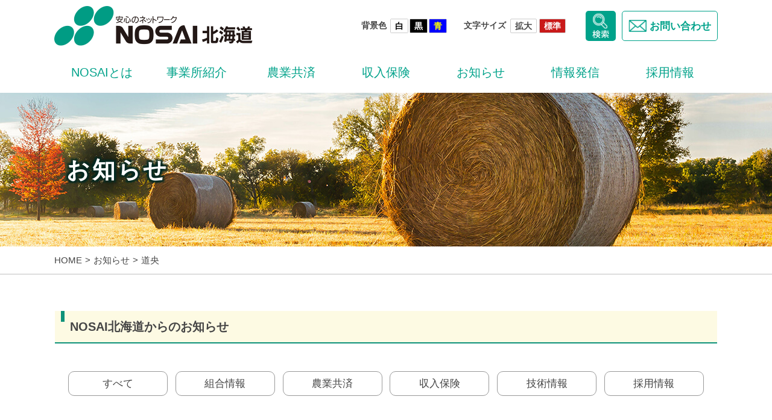

--- FILE ---
content_type: text/html; charset=UTF-8
request_url: https://www.nosai-do.or.jp/area/central-hokkaido/
body_size: 9869
content:

<!doctype html>
<html lang="ja">
<head>
	<meta charset="UTF-8">
	
	<title>道央 | お知らせ | NOSAI北海道（北海道農業共済組合） &#8211; NOSAI北海道（北海道農業共済組合）</title>
<meta name='robots' content='max-image-preview:large' />
<link rel='dns-prefetch' href='//cdnjs.cloudflare.com' />
<link rel="alternate" type="application/rss+xml" title="NOSAI北海道（北海道農業共済組合） &raquo; フィード" href="https://www.nosai-do.or.jp/feed/" />
<link rel="alternate" type="application/rss+xml" title="NOSAI北海道（北海道農業共済組合） &raquo; 道央 エリア（廃止） のフィード" href="https://www.nosai-do.or.jp/area/central-hokkaido/feed/" />
<style id='wp-img-auto-sizes-contain-inline-css' type='text/css'>
img:is([sizes=auto i],[sizes^="auto," i]){contain-intrinsic-size:3000px 1500px}
/*# sourceURL=wp-img-auto-sizes-contain-inline-css */
</style>
<style id='wp-emoji-styles-inline-css' type='text/css'>

	img.wp-smiley, img.emoji {
		display: inline !important;
		border: none !important;
		box-shadow: none !important;
		height: 1em !important;
		width: 1em !important;
		margin: 0 0.07em !important;
		vertical-align: -0.1em !important;
		background: none !important;
		padding: 0 !important;
	}
/*# sourceURL=wp-emoji-styles-inline-css */
</style>
<style id='wp-block-library-inline-css' type='text/css'>
:root{--wp-block-synced-color:#7a00df;--wp-block-synced-color--rgb:122,0,223;--wp-bound-block-color:var(--wp-block-synced-color);--wp-editor-canvas-background:#ddd;--wp-admin-theme-color:#007cba;--wp-admin-theme-color--rgb:0,124,186;--wp-admin-theme-color-darker-10:#006ba1;--wp-admin-theme-color-darker-10--rgb:0,107,160.5;--wp-admin-theme-color-darker-20:#005a87;--wp-admin-theme-color-darker-20--rgb:0,90,135;--wp-admin-border-width-focus:2px}@media (min-resolution:192dpi){:root{--wp-admin-border-width-focus:1.5px}}.wp-element-button{cursor:pointer}:root .has-very-light-gray-background-color{background-color:#eee}:root .has-very-dark-gray-background-color{background-color:#313131}:root .has-very-light-gray-color{color:#eee}:root .has-very-dark-gray-color{color:#313131}:root .has-vivid-green-cyan-to-vivid-cyan-blue-gradient-background{background:linear-gradient(135deg,#00d084,#0693e3)}:root .has-purple-crush-gradient-background{background:linear-gradient(135deg,#34e2e4,#4721fb 50%,#ab1dfe)}:root .has-hazy-dawn-gradient-background{background:linear-gradient(135deg,#faaca8,#dad0ec)}:root .has-subdued-olive-gradient-background{background:linear-gradient(135deg,#fafae1,#67a671)}:root .has-atomic-cream-gradient-background{background:linear-gradient(135deg,#fdd79a,#004a59)}:root .has-nightshade-gradient-background{background:linear-gradient(135deg,#330968,#31cdcf)}:root .has-midnight-gradient-background{background:linear-gradient(135deg,#020381,#2874fc)}:root{--wp--preset--font-size--normal:16px;--wp--preset--font-size--huge:42px}.has-regular-font-size{font-size:1em}.has-larger-font-size{font-size:2.625em}.has-normal-font-size{font-size:var(--wp--preset--font-size--normal)}.has-huge-font-size{font-size:var(--wp--preset--font-size--huge)}.has-text-align-center{text-align:center}.has-text-align-left{text-align:left}.has-text-align-right{text-align:right}.has-fit-text{white-space:nowrap!important}#end-resizable-editor-section{display:none}.aligncenter{clear:both}.items-justified-left{justify-content:flex-start}.items-justified-center{justify-content:center}.items-justified-right{justify-content:flex-end}.items-justified-space-between{justify-content:space-between}.screen-reader-text{border:0;clip-path:inset(50%);height:1px;margin:-1px;overflow:hidden;padding:0;position:absolute;width:1px;word-wrap:normal!important}.screen-reader-text:focus{background-color:#ddd;clip-path:none;color:#444;display:block;font-size:1em;height:auto;left:5px;line-height:normal;padding:15px 23px 14px;text-decoration:none;top:5px;width:auto;z-index:100000}html :where(.has-border-color){border-style:solid}html :where([style*=border-top-color]){border-top-style:solid}html :where([style*=border-right-color]){border-right-style:solid}html :where([style*=border-bottom-color]){border-bottom-style:solid}html :where([style*=border-left-color]){border-left-style:solid}html :where([style*=border-width]){border-style:solid}html :where([style*=border-top-width]){border-top-style:solid}html :where([style*=border-right-width]){border-right-style:solid}html :where([style*=border-bottom-width]){border-bottom-style:solid}html :where([style*=border-left-width]){border-left-style:solid}html :where(img[class*=wp-image-]){height:auto;max-width:100%}:where(figure){margin:0 0 1em}html :where(.is-position-sticky){--wp-admin--admin-bar--position-offset:var(--wp-admin--admin-bar--height,0px)}@media screen and (max-width:600px){html :where(.is-position-sticky){--wp-admin--admin-bar--position-offset:0px}}

/*# sourceURL=wp-block-library-inline-css */
</style><style id='global-styles-inline-css' type='text/css'>
:root{--wp--preset--aspect-ratio--square: 1;--wp--preset--aspect-ratio--4-3: 4/3;--wp--preset--aspect-ratio--3-4: 3/4;--wp--preset--aspect-ratio--3-2: 3/2;--wp--preset--aspect-ratio--2-3: 2/3;--wp--preset--aspect-ratio--16-9: 16/9;--wp--preset--aspect-ratio--9-16: 9/16;--wp--preset--color--black: #000000;--wp--preset--color--cyan-bluish-gray: #abb8c3;--wp--preset--color--white: #ffffff;--wp--preset--color--pale-pink: #f78da7;--wp--preset--color--vivid-red: #cf2e2e;--wp--preset--color--luminous-vivid-orange: #ff6900;--wp--preset--color--luminous-vivid-amber: #fcb900;--wp--preset--color--light-green-cyan: #7bdcb5;--wp--preset--color--vivid-green-cyan: #00d084;--wp--preset--color--pale-cyan-blue: #8ed1fc;--wp--preset--color--vivid-cyan-blue: #0693e3;--wp--preset--color--vivid-purple: #9b51e0;--wp--preset--gradient--vivid-cyan-blue-to-vivid-purple: linear-gradient(135deg,rgb(6,147,227) 0%,rgb(155,81,224) 100%);--wp--preset--gradient--light-green-cyan-to-vivid-green-cyan: linear-gradient(135deg,rgb(122,220,180) 0%,rgb(0,208,130) 100%);--wp--preset--gradient--luminous-vivid-amber-to-luminous-vivid-orange: linear-gradient(135deg,rgb(252,185,0) 0%,rgb(255,105,0) 100%);--wp--preset--gradient--luminous-vivid-orange-to-vivid-red: linear-gradient(135deg,rgb(255,105,0) 0%,rgb(207,46,46) 100%);--wp--preset--gradient--very-light-gray-to-cyan-bluish-gray: linear-gradient(135deg,rgb(238,238,238) 0%,rgb(169,184,195) 100%);--wp--preset--gradient--cool-to-warm-spectrum: linear-gradient(135deg,rgb(74,234,220) 0%,rgb(151,120,209) 20%,rgb(207,42,186) 40%,rgb(238,44,130) 60%,rgb(251,105,98) 80%,rgb(254,248,76) 100%);--wp--preset--gradient--blush-light-purple: linear-gradient(135deg,rgb(255,206,236) 0%,rgb(152,150,240) 100%);--wp--preset--gradient--blush-bordeaux: linear-gradient(135deg,rgb(254,205,165) 0%,rgb(254,45,45) 50%,rgb(107,0,62) 100%);--wp--preset--gradient--luminous-dusk: linear-gradient(135deg,rgb(255,203,112) 0%,rgb(199,81,192) 50%,rgb(65,88,208) 100%);--wp--preset--gradient--pale-ocean: linear-gradient(135deg,rgb(255,245,203) 0%,rgb(182,227,212) 50%,rgb(51,167,181) 100%);--wp--preset--gradient--electric-grass: linear-gradient(135deg,rgb(202,248,128) 0%,rgb(113,206,126) 100%);--wp--preset--gradient--midnight: linear-gradient(135deg,rgb(2,3,129) 0%,rgb(40,116,252) 100%);--wp--preset--font-size--small: 13px;--wp--preset--font-size--medium: 20px;--wp--preset--font-size--large: 36px;--wp--preset--font-size--x-large: 42px;--wp--preset--spacing--20: 0.44rem;--wp--preset--spacing--30: 0.67rem;--wp--preset--spacing--40: 1rem;--wp--preset--spacing--50: 1.5rem;--wp--preset--spacing--60: 2.25rem;--wp--preset--spacing--70: 3.38rem;--wp--preset--spacing--80: 5.06rem;--wp--preset--shadow--natural: 6px 6px 9px rgba(0, 0, 0, 0.2);--wp--preset--shadow--deep: 12px 12px 50px rgba(0, 0, 0, 0.4);--wp--preset--shadow--sharp: 6px 6px 0px rgba(0, 0, 0, 0.2);--wp--preset--shadow--outlined: 6px 6px 0px -3px rgb(255, 255, 255), 6px 6px rgb(0, 0, 0);--wp--preset--shadow--crisp: 6px 6px 0px rgb(0, 0, 0);}:where(.is-layout-flex){gap: 0.5em;}:where(.is-layout-grid){gap: 0.5em;}body .is-layout-flex{display: flex;}.is-layout-flex{flex-wrap: wrap;align-items: center;}.is-layout-flex > :is(*, div){margin: 0;}body .is-layout-grid{display: grid;}.is-layout-grid > :is(*, div){margin: 0;}:where(.wp-block-columns.is-layout-flex){gap: 2em;}:where(.wp-block-columns.is-layout-grid){gap: 2em;}:where(.wp-block-post-template.is-layout-flex){gap: 1.25em;}:where(.wp-block-post-template.is-layout-grid){gap: 1.25em;}.has-black-color{color: var(--wp--preset--color--black) !important;}.has-cyan-bluish-gray-color{color: var(--wp--preset--color--cyan-bluish-gray) !important;}.has-white-color{color: var(--wp--preset--color--white) !important;}.has-pale-pink-color{color: var(--wp--preset--color--pale-pink) !important;}.has-vivid-red-color{color: var(--wp--preset--color--vivid-red) !important;}.has-luminous-vivid-orange-color{color: var(--wp--preset--color--luminous-vivid-orange) !important;}.has-luminous-vivid-amber-color{color: var(--wp--preset--color--luminous-vivid-amber) !important;}.has-light-green-cyan-color{color: var(--wp--preset--color--light-green-cyan) !important;}.has-vivid-green-cyan-color{color: var(--wp--preset--color--vivid-green-cyan) !important;}.has-pale-cyan-blue-color{color: var(--wp--preset--color--pale-cyan-blue) !important;}.has-vivid-cyan-blue-color{color: var(--wp--preset--color--vivid-cyan-blue) !important;}.has-vivid-purple-color{color: var(--wp--preset--color--vivid-purple) !important;}.has-black-background-color{background-color: var(--wp--preset--color--black) !important;}.has-cyan-bluish-gray-background-color{background-color: var(--wp--preset--color--cyan-bluish-gray) !important;}.has-white-background-color{background-color: var(--wp--preset--color--white) !important;}.has-pale-pink-background-color{background-color: var(--wp--preset--color--pale-pink) !important;}.has-vivid-red-background-color{background-color: var(--wp--preset--color--vivid-red) !important;}.has-luminous-vivid-orange-background-color{background-color: var(--wp--preset--color--luminous-vivid-orange) !important;}.has-luminous-vivid-amber-background-color{background-color: var(--wp--preset--color--luminous-vivid-amber) !important;}.has-light-green-cyan-background-color{background-color: var(--wp--preset--color--light-green-cyan) !important;}.has-vivid-green-cyan-background-color{background-color: var(--wp--preset--color--vivid-green-cyan) !important;}.has-pale-cyan-blue-background-color{background-color: var(--wp--preset--color--pale-cyan-blue) !important;}.has-vivid-cyan-blue-background-color{background-color: var(--wp--preset--color--vivid-cyan-blue) !important;}.has-vivid-purple-background-color{background-color: var(--wp--preset--color--vivid-purple) !important;}.has-black-border-color{border-color: var(--wp--preset--color--black) !important;}.has-cyan-bluish-gray-border-color{border-color: var(--wp--preset--color--cyan-bluish-gray) !important;}.has-white-border-color{border-color: var(--wp--preset--color--white) !important;}.has-pale-pink-border-color{border-color: var(--wp--preset--color--pale-pink) !important;}.has-vivid-red-border-color{border-color: var(--wp--preset--color--vivid-red) !important;}.has-luminous-vivid-orange-border-color{border-color: var(--wp--preset--color--luminous-vivid-orange) !important;}.has-luminous-vivid-amber-border-color{border-color: var(--wp--preset--color--luminous-vivid-amber) !important;}.has-light-green-cyan-border-color{border-color: var(--wp--preset--color--light-green-cyan) !important;}.has-vivid-green-cyan-border-color{border-color: var(--wp--preset--color--vivid-green-cyan) !important;}.has-pale-cyan-blue-border-color{border-color: var(--wp--preset--color--pale-cyan-blue) !important;}.has-vivid-cyan-blue-border-color{border-color: var(--wp--preset--color--vivid-cyan-blue) !important;}.has-vivid-purple-border-color{border-color: var(--wp--preset--color--vivid-purple) !important;}.has-vivid-cyan-blue-to-vivid-purple-gradient-background{background: var(--wp--preset--gradient--vivid-cyan-blue-to-vivid-purple) !important;}.has-light-green-cyan-to-vivid-green-cyan-gradient-background{background: var(--wp--preset--gradient--light-green-cyan-to-vivid-green-cyan) !important;}.has-luminous-vivid-amber-to-luminous-vivid-orange-gradient-background{background: var(--wp--preset--gradient--luminous-vivid-amber-to-luminous-vivid-orange) !important;}.has-luminous-vivid-orange-to-vivid-red-gradient-background{background: var(--wp--preset--gradient--luminous-vivid-orange-to-vivid-red) !important;}.has-very-light-gray-to-cyan-bluish-gray-gradient-background{background: var(--wp--preset--gradient--very-light-gray-to-cyan-bluish-gray) !important;}.has-cool-to-warm-spectrum-gradient-background{background: var(--wp--preset--gradient--cool-to-warm-spectrum) !important;}.has-blush-light-purple-gradient-background{background: var(--wp--preset--gradient--blush-light-purple) !important;}.has-blush-bordeaux-gradient-background{background: var(--wp--preset--gradient--blush-bordeaux) !important;}.has-luminous-dusk-gradient-background{background: var(--wp--preset--gradient--luminous-dusk) !important;}.has-pale-ocean-gradient-background{background: var(--wp--preset--gradient--pale-ocean) !important;}.has-electric-grass-gradient-background{background: var(--wp--preset--gradient--electric-grass) !important;}.has-midnight-gradient-background{background: var(--wp--preset--gradient--midnight) !important;}.has-small-font-size{font-size: var(--wp--preset--font-size--small) !important;}.has-medium-font-size{font-size: var(--wp--preset--font-size--medium) !important;}.has-large-font-size{font-size: var(--wp--preset--font-size--large) !important;}.has-x-large-font-size{font-size: var(--wp--preset--font-size--x-large) !important;}
/*# sourceURL=global-styles-inline-css */
</style>

<style id='classic-theme-styles-inline-css' type='text/css'>
/*! This file is auto-generated */
.wp-block-button__link{color:#fff;background-color:#32373c;border-radius:9999px;box-shadow:none;text-decoration:none;padding:calc(.667em + 2px) calc(1.333em + 2px);font-size:1.125em}.wp-block-file__button{background:#32373c;color:#fff;text-decoration:none}
/*# sourceURL=/wp-includes/css/classic-themes.min.css */
</style>
<link rel='stylesheet' id='nosai_do_Theme-style-css' href='https://www.nosai-do.or.jp/manage/wp-content/themes/nosai_do/style.css?ver=6.9' type='text/css' media='all' />
<link rel='stylesheet' id='common-css-css' href='https://www.nosai-do.or.jp/manage/wp-content/themes/nosai_do/common/css/style.css?ver=6.9' type='text/css' media='all' />
<link rel='stylesheet' id='color_white-css' title='default' href='https://www.nosai-do.or.jp/manage/wp-content/themes/nosai_do/common/css/libs/color_white.css?ver=6.9' type='text/css' media='all' />
<link rel='stylesheet' id='color_black-css' title='black' href='https://www.nosai-do.or.jp/manage/wp-content/themes/nosai_do/common/css/libs/color_black.css?ver=6.9' type='text/css' media='all' />
<link rel='stylesheet' id='color_blue-css' title='blue' href='https://www.nosai-do.or.jp/manage/wp-content/themes/nosai_do/common/css/libs/color_blue.css?ver=6.9' type='text/css' media='all' />
<link rel='stylesheet' id='slicknav-css' href='https://www.nosai-do.or.jp/manage/wp-content/themes/nosai_do/common/css/libs/slicknav.css?ver=6.9' type='text/css' media='all' />
<link rel='stylesheet' id='slick-css' href='https://www.nosai-do.or.jp/manage/wp-content/themes/nosai_do/common/css/libs/slick.css?ver=6.9' type='text/css' media='all' />
<link rel='stylesheet' id='slick-theme-css' href='https://www.nosai-do.or.jp/manage/wp-content/themes/nosai_do/common/css/libs/slick-theme.css?ver=6.9' type='text/css' media='all' />
<script type="text/javascript" src="https://www.nosai-do.or.jp/manage/wp-content/themes/nosai_do/common/js/libs/jquery.js?ver=6.9" id="jquery-js"></script>
<link rel="https://api.w.org/" href="https://www.nosai-do.or.jp/wp-json/" /><link rel="alternate" title="JSON" type="application/json" href="https://www.nosai-do.or.jp/wp-json/wp/v2/area/11" /><link rel="EditURI" type="application/rsd+xml" title="RSD" href="https://www.nosai-do.or.jp/manage/xmlrpc.php?rsd" />
<meta name="generator" content="WordPress 6.9" />
	
		
	<meta http-equiv="X-UA-Compatible" content="IE=edge">
	<meta name="viewport" content="width=device-width, initial-scale=1">

	
	<link href="https://fonts.googleapis.com/icon?family=Material+Icons+Outlined" rel="stylesheet">

	<link rel="shortcut icon" href="https://www.nosai-do.or.jp/manage/wp-content/themes/nosai_do/favicon.ico">
	<link rel="icon" href="https://www.nosai-do.or.jp/manage/wp-content/themes/nosai_do/favicon.ico">
		<link rel="apple-touch-icon" href="https://www.nosai-do.or.jp/manage/wp-content/themes/nosai_do/apple-touch-icon.png">
	<link rel="manifest" href="https://www.nosai-do.or.jp/manage/wp-content/themes/nosai_do/manifest.webmanifest">
	<!-- Google tag (gtag.js) -->
	<script async src="https://www.googletagmanager.com/gtag/js?id=G-1PKK9Y2WP8"></script>
	<script>
	  window.dataLayer = window.dataLayer || [];
	  function gtag(){dataLayer.push(arguments);}
	  gtag('js', new Date());

	  gtag('config', 'G-1PKK9Y2WP8');
	  gtag('config', 'UA-224495743-1');
	</script>

</head>


	
	
<body id="top" class="lower topics %e3%83%af%e3%82%af%e3%83%81%e3%83%b3%e6%89%93%e3%81%a3%e3%81%a6%e3%81%be%e3%81%99%e3%81%8b%ef%bc%9f %e3%83%af%e3%82%af%e3%83%81%e3%83%b3%e6%89%93%e3%81%a3%e3%81%a6%e3%81%be%e3%81%99%e3%81%8b%ef%bc%9f post-4002 livestock-info type-livestock-info status-publish hentry k_theme-animal-quarantine area-central-hokkaido">
	
<header id="header">
		<section id="head">
			<div id="head_logo">
							<p><a href="https://www.nosai-do.or.jp/"><img src="https://www.nosai-do.or.jp/manage/wp-content/themes/nosai_do/common/img/head_logo.png" srcset="https://www.nosai-do.or.jp/manage/wp-content/themes/nosai_do/common/img/head_logo@2x.png" width="346" height="66" alt="NOSAI北海道"></a></p>
						</div>
			<div id="accessibility" class="pc">
				<dl class="back_color">
					<dt>背景色</dt>
					<dd class="wt_btn"><a href="javascript:void(0);" name="white" onclick="setActiveStyleSheet('default'); return false;">白</a></dd>
					<dd class="bk_btn"><a href="javascript:void(0);" name="black" onclick="setActiveStyleSheet('black'); return false;">黒</a></dd>
					<dd class="bl_btn"><a href="javascript:void(0);" name="blue" onclick="setActiveStyleSheet('blue'); return false;">青</a></dd>
				</dl>
				<dl class="text_size">
					<dt>文字サイズ</dt>
					<dd class="size-button" data-font="12">拡大</dd>
					<dd class="size-button active" data-font="10">標準</dd>
				</dl>
			</div>
			<div id="search_contact">
				<div id="head_search">
					<p><img src="https://www.nosai-do.or.jp/manage/wp-content/themes/nosai_do/common/img/img_search_ico.png" width="42" height="42" alt="検索"></p>
				</div>
				<div id="head_contact">
					<p><a href="https://www.nosai-do.or.jp/contact/"><i class="toiawase_ico"><img src="https://www.nosai-do.or.jp/manage/wp-content/themes/nosai_do/common/img/img_otoiawase_ico.png" width="30" height="20" alt="お問い合わせアイコン"></i>お問い合わせ</a></p>
				</div>
			</div>
		</section>
		<div id="searchbox">
			<form role="search" method="get" id="searchform" class="searchform" action="https://www.nosai-do.or.jp/">
				<div class="wrap">
					<label class="screen-reader-text" for="s"></label>
					<input type="text" value="" name="s" id="s" placeholder="検索ワード" />
					<input type="submit" id="searchsubmit" value="検索" />
				</div>
			</form>
		</div>
		<div id="gnav_wrap">
			<nav id="gnav">
				<span class="gnav-btn" id="gnav-btn"></span>
				<ul id="menu" class="clearfix gnav_down">
					<li id="sp_nav_logo"><a href="#"></a></li>
					<li>
						<a href="https://www.nosai-do.or.jp/about/">NOSAIとは</a>
						<ul class="child">
							<li><a href="https://www.nosai-do.or.jp/about/">NOSAIとは</a></li>
							<li><a href="https://www.nosai-do.or.jp/about/overview/">組織の概要</a></li>
							<li><a href="https://www.nosai-do.or.jp/about/organization/">機構図</a></li>
						</ul>
					</li>
					<li>
						<a href="https://www.nosai-do.or.jp/office/">事業所紹介</a>
						<ul class="child">
              <li><a href="https://www.nosai-do.or.jp/office/">本所</a></li>
              <li><a href="https://www.nosai-do.or.jp/office/minami-eastern/">みなみ東部センター</a></li>
              <li><a href="https://www.nosai-do.or.jp/office/minami-western/">みなみ西部センター</a></li>
              <li><a href="https://www.nosai-do.or.jp/office/central-sorachi/">道央空知センター</a></li>
              <li><a href="https://www.nosai-do.or.jp/office/central-kamikawa/">道央上川センター</a></li>
              <li><a href="https://www.nosai-do.or.jp/office/central-soya-rumoi/">道央宗谷留萌センター</a></li>
              <li><a href="https://www.nosai-do.or.jp/office/tokachi/">十勝統括センター</a></li>
              <li><a href="https://www.nosai-do.or.jp/office/higashi/">ひがし統括センター</a></li>
              <li><a href="https://www.nosai-do.or.jp/office/okhotsk/">オホーツク統括センター</a></li>
						</ul>
					</li>
					<li>
						<a href="https://www.nosai-do.or.jp/mutual-aid/">農業共済</a>
						<ul class="child">
							<li><a href="https://www.nosai-do.or.jp/mutual-aid/">制度の概要</a></li>
							<li><a href="https://www.nosai-do.or.jp/mutual-aid/crops/">農作物共済</a></li>
							<li><a href="https://www.nosai-do.or.jp/mutual-aid/livestock/">家畜共済</a></li>
							<li><a href="https://www.nosai-do.or.jp/mutual-aid/fruit/">果樹共済</a></li>
							<li><a href="https://www.nosai-do.or.jp/mutual-aid/field-crops/">畑作物共済</a></li>
							<li><a href="https://www.nosai-do.or.jp/mutual-aid/horticultural-facilities/">園芸施設共済</a></li>
							<li><a href="https://www.nosai-do.or.jp/simulator/" target="_blank" rel="noreferrer noopener">園芸施設共済掛金<br />シミュレーション</a></li>
							<li><a href="https://www.nosai-do.or.jp/mutual-aid/stored-product/">保管中農産物補償共済</a></li>
							<li><a href="https://www.nosai-do.or.jp/mutual-aid/voice/">加入者の声</a></li>
							<li><a href="https://www.nosai-do.or.jp/mutual-aid/disclosure/">情報公開</a></li>
							<li><a href="https://www.nosai-do.or.jp/mutual-aid/needs/">共済事業ニーズの調査</a></li>
						</ul>
					</li>
					<li>
						<a href="https://www.nosai-do.or.jp/income-insurance/">収入保険</a>
						<ul class="child">
							<li><a href="https://www.nosai-do.or.jp/income-insurance/">制度の概要</a></li>
							<li><a href="https://www.nosai-do.or.jp/income-insurance/structure/">収入保険の仕組み</a></li>
							<li><a href="https://nosai-zenkokuren.or.jp/insurance.html#taiken" target="_blank" rel="noreferrer noopener">シミュレーション</a></li>
							<li><a href="https://www.nosai-do.or.jp/impression/">加入者の声</a></li>
							<li><a href="https://www.nosai-do.or.jp/income-insurance/pamphlet/">パンフ・チラシ<br>青色申告推進動画</a></li>
						</ul>
					</li>
					<li>
						<a href="https://www.nosai-do.or.jp/topics/">お知らせ</a>
						<ul class="child">
							<li><a href="https://www.nosai-do.or.jp/topics/">お知らせ</a></li>
						</ul>
					</li>
					<li>
						<a href="https://www.nosai-do.or.jp/information/">情報発信</a>
						<ul class="child">
							<li><a href="https://www.nosai-do.or.jp/information/pr-magazine/">広報紙</a></li>
							<li><a href="https://www.nosai-do.or.jp/information/newspaper/">農業共済新聞</a></li>
							<li><a href="https://www.nosai-do.or.jp/information/livestock-info/?k_theme=all&area=all">家畜技術情報</a></li>
							<li><a href="https://www.nosai-do.or.jp/information/job-description/">獣医師・授精師の仕事</a></li>
						</ul>
					</li>
					<li>
						<a href="https://www.nosai-do.or.jp/job/">採用情報</a>
						<ul class="child">
							<li><a href="https://www.nosai-do.or.jp/job/">採用情報</a></li>
							<li><a href="https://www.nosai-do.or.jp/job/training/">家畜診療業務体験研修</a></li>
							<li><a href="https://www.nosai-do.or.jp/job/inseminator-training/">人工授精業務体験研修</a></li>
							<li><a href="https://www.nosai-do.or.jp/job/human-resource-development/">組合の人材育成</a></li>
						</ul>
					</li>
				</ul>
			</nav>
		</div>
</header>

<article id="contents">
<div class="head-img head-img-topics">
	<h1>お知らせ</h1>
</div>
<div id="breadcrumb" class="clearfix"><ol class="clearfix" itemscope itemtype="http://schema.org/BreadcrumbList"><li itemprop="itemListElement" itemscope itemtype="http://schema.org/ListItem"><a href="https://www.nosai-do.or.jp" itemprop="item"><span itemprop="name">HOME</a><meta itemprop="position" content="1" /></li><li itemprop="itemListElement" itemscope itemtype="http://schema.org/ListItem"><a href="https://www.nosai-do.or.jp/topics/" itemprop="item"><span itemprop="name">お知らせ</span></a><meta itemprop="position" content="2" /></li><li itemprop="itemListElement" itemscope itemtype="http://schema.org/ListItem"><span itemprop="name">道央</span><meta itemprop="position" content="3" /></li></ol></div><section id="archive_topics_ct" class="ct_padding">
		<div id="" class="wrap ">
		<div class="wrap">
			<h2 class="ct_ttl01">NOSAI北海道からのお知らせ</h2>
			<div class="wrap_in">
				<div class="topics_list">
					<ul class="cm_nav">
						<li><a href="https://www.nosai-do.or.jp/topics/">すべて</a></li>
						<li><a href="https://www.nosai-do.or.jp/category/union/" title="組合情報">組合情報</a></li><li><a href="https://www.nosai-do.or.jp/category/mutual-aid/" title="農業共済">農業共済</a></li><li><a href="https://www.nosai-do.or.jp/category/insurance/" title="収入保険">収入保険</a></li><li><a href="https://www.nosai-do.or.jp/category/technology/" title="技術情報">技術情報</a></li><li><a href="https://www.nosai-do.or.jp/category/job/" title="採用情報">採用情報</a></li>						</ul>

					<div class="cm_list">
												<ul>
													</ul>
						<div class="pagenation">
													</div>
											</div>
				</div>
			</div>
		</div>
	</div>
	</div>
</section>

		<div id="lower_bnr_ct">
		<div class="wrap">
			<div id="bnr_ct">
							<ul id="bnr_slider">
													<a href="https://www.nosai-do.or.jp/job/" target=""><img src="https://www.nosai-do.or.jp/manage/wp-content/uploads/2025/02/職員募集バナー.jpg" alt="" /></a>
													<a href="https://www.nosai-do.or.jp/job/" target=""><img src="https://www.nosai-do.or.jp/manage/wp-content/uploads/2022/08/バナー（診療・人工授精）.jpg" alt="" /></a>
													<a href="https://www.nosai-do.or.jp/simulator/" target=""><img src="https://www.nosai-do.or.jp/manage/wp-content/uploads/2023/03/バナー写真（完成）.jpg" alt="" /></a>
													<a href="https://www.nosai-do.or.jp/income-insurance/" target=""><img src="https://www.nosai-do.or.jp/manage/wp-content/uploads/2022/03/income-slide-insurance-1.jpg" alt="" /></a>
													<a href="https://nosai-zenkokuren.or.jp/insurance.html#taiken" target="1"><img src="https://www.nosai-do.or.jp/manage/wp-content/uploads/2022/03/img-simulate.jpg" alt="" /></a>
													<a href="https://www.nosai-do.or.jp/topics/2443/" target=""><img src="https://www.nosai-do.or.jp/manage/wp-content/uploads/2022/09/動画バナー.jpg" alt="" /></a>
													<a href="https://www.nosai-do.or.jp/topics/2591/" target=""><img src="https://www.nosai-do.or.jp/manage/wp-content/uploads/2022/11/バナー使用.jpg" alt="" /></a>
							</ul>
						</div>
		</div>
	</div>
	

</article>
	
<footer id="footer">
	<div id="foot_ct1" class="pc foot_nav">
		<div class="wrap">
			<div class="flex">
				<div class="l_ct">
					<section class="foot_col01">
						<h4><a href="https://www.nosai-do.or.jp/about/">NOSAIとは</a></h4>
						<ul>
							<li><a href="https://www.nosai-do.or.jp/about/">NOSAIとは</a></li>
							<li><a href="https://www.nosai-do.or.jp/about/overview/">組織の概要</a></li>
							<li><a href="https://www.nosai-do.or.jp/about/organization/">機構図</a></li>
						</ul>
						<h4><a href="https://www.nosai-do.or.jp/office/">事業所紹介</a></h4>
						<ul>
              <li><a href="https://www.nosai-do.or.jp/office/">本所</a></li>
              <li><a href="https://www.nosai-do.or.jp/office/minami-eastern/">みなみ東部センター</a></li>
              <li><a href="https://www.nosai-do.or.jp/office/minami-western/">みなみ西部センター</a></li>
              <li><a href="https://www.nosai-do.or.jp/office/central-sorachi/">道央空知センター</a></li>
              <li><a href="https://www.nosai-do.or.jp/office/central-kamikawa/">道央上川センター</a></li>
              <li><a href="https://www.nosai-do.or.jp/office/central-soya-rumoi/">道央宗谷留萌センター</a></li>
              <li><a href="https://www.nosai-do.or.jp/office/tokachi/">十勝統括センター</a></li>
              <li><a href="https://www.nosai-do.or.jp/office/higashi/">ひがし統括センター</a></li>
              <li><a href="https://www.nosai-do.or.jp/office/okhotsk/">オホーツク統括センター</a></li>
						</ul>
					</section>
					<section class="foot_col02">
						<h4><a href="https://www.nosai-do.or.jp/mutual-aid/">農業共済</a></h4>
						<ul>
							<li><a href="https://www.nosai-do.or.jp/mutual-aid/">制度の概要</a></li>
							<li><a href="https://www.nosai-do.or.jp/mutual-aid/crops/">農作物共済</a></li>
							<li><a href="https://www.nosai-do.or.jp/mutual-aid/livestock/">家畜共済</a></li>
							<li><a href="https://www.nosai-do.or.jp/mutual-aid/fruit/">果樹共済</a></li>
							<li><a href="https://www.nosai-do.or.jp/mutual-aid/field-crops/">畑作物共済</a></li>
							<li><a href="https://www.nosai-do.or.jp/mutual-aid/horticultural-facilities/">園芸施設共済</a></li>
							<li><a href="https://www.nosai-do.or.jp/simulator/" target="_blank" rel="noreferrer noopener">シミュレーション</a></li>
							<li><a href="https://www.nosai-do.or.jp/mutual-aid/stored-product/">保管中農産物補償共済</a></li>
							<li><a href="https://www.nosai-do.or.jp/mutual-aid/voice/">加入者の声</a></li>
							<li><a href="https://www.nosai-do.or.jp/mutual-aid/disclosure/">情報公開</a></li>
							<li><a href="https://www.nosai-do.or.jp/mutual-aid/needs/">共済事業ニーズの調査</a></li>
						</ul>
					</section>
					<section class="foot_col03">
						<h4><a href="https://www.nosai-do.or.jp/income-insurance/">収入保険</a></h4>
						<ul>
							<li><a href="https://www.nosai-do.or.jp/income-insurance/">制度の概要</a></li>
							<li><a href="https://www.nosai-do.or.jp/income-insurance/structure/">収入保険の仕組み</a></li>
							<li><a href="https://nosai-zenkokuren.or.jp/insurance.html#taiken" target="_blank" rel="noreferrer noopener">シミュレーション</a></li>
							<li><a href="https://www.nosai-do.or.jp/impression/">加入者の声</a></li>
							<li><a href="https://www.nosai-do.or.jp/income-insurance/pamphlet/">パンフ・チラシ・<br>青色申告推進動画</a></li>
						</ul>
					</section>
					<section class="foot_col04">
						<h4><a href="https://www.nosai-do.or.jp/topics/">お知らせ</a></h4>
						<ul>
							<li><a href="https://www.nosai-do.or.jp/topics/">お知らせ</a></li>
						</ul>
						<h4><a href="https://www.nosai-do.or.jp/information/">情報発信</a></h4>
						<ul>
							<li><a href="https://www.nosai-do.or.jp/information/pr-magazine/">広報紙</a></li>
							<li><a href="https://www.nosai-do.or.jp/information/newspaper/">農業共済新聞</a></li>
							<li><a href="https://www.nosai-do.or.jp/information/livestock-info/?k_theme=all&area=all">家畜技術情報</a></li>
							<li><a href="https://www.nosai-do.or.jp/information/job-description/">獣医師・授精師の仕事</a></li>
						</ul>
						<h4><a href="https://www.nosai-do.or.jp/job/">採用情報</a></h4>
						<ul>
							<li><a href="https://www.nosai-do.or.jp/job/">採用情報</a></li>
							<li><a href="https://www.nosai-do.or.jp/job/training/">家畜診療業務体験研修</a></li>
							<li><a href="https://www.nosai-do.or.jp/job/inseminator-training/">人工授精業務体験研修</a></li>
						</ul>
					</section>
				</div>
				<div class="r_ct">
					<ul>
						<li><a href="https://www.nosai-do.or.jp/policy/">基本方針</a></li>
						<li><a href="https://www.nosai-do.or.jp/copyright/">リンク・著作権・免責事項</a></li>
						<li><a href="https://www.nosai-do.or.jp/announce/">公表事項</a></li>
						<li><a href="https://www.nosai-do.or.jp/link/">リンク</a></li>
						<li><a href="https://www.nosai-do.or.jp/sitemap/">サイトマップ</a></li>
            <li class="p-ft-members"><a href="https://www.nosai-do.or.jp/members/">職員専用ページ</a></li>
					</ul>
					<p><img src="https://www.nosai-do.or.jp/manage/wp-content/themes/nosai_do/common/img/foot_bnr@2x.png" width="120" height="120" alt="備えの種をまこう"></p>
				</div>
			</div>
		</div>
	</div>
	<div id="foot_ct2">
		<div class="wrap">
			<p class="foot_logo"><img src="https://www.nosai-do.or.jp/manage/wp-content/themes/nosai_do/common/img/foot_logo.png" srcset="https://www.nosai-do.or.jp/manage/wp-content/themes/nosai_do/common/img/foot_logo@2x.png" width="346" height="66" alt="NOSAI北海道"></p>
			<p class="bold">NOSAI北海道(北海道農業共済組合)</p>
			<p>札幌市中央区北４条西１丁目１番地　<br class="sp">北農ビル１５階</p>
			<p>TEL:  <span class="tel_link">011-271-7212</span></p>
					</div>
		<div class="sp foot_nav_sp">
			<div class="wrap">
				<ul>
					<li><a href="https://www.nosai-do.or.jp/policy/">基本方針</a></li>
					<li><a href="https://www.nosai-do.or.jp/copyright/">リンク・著作権・免責事項</a></li>
					<li><a href="https://www.nosai-do.or.jp/announce/">公表事項</a></li>
					<li><a href="https://www.nosai-do.or.jp/link/">リンク</a></li>
					<li><a href="https://www.nosai-do.or.jp/sitemap/">サイトマップ</a></li>
					<li class="p-ft-members"><a href="https://www.nosai-do.or.jp/members/">職員専用ページ</a></li>
				</ul>
				<p><img src="https://www.nosai-do.or.jp/manage/wp-content/themes/nosai_do/common/img/foot_bnr@2x.png" width="120" height="120" alt="備えの種をまこう"></p>
			</div>
		</div>
		<div id="copy">Copyright &copy; 2007-2026 NOSAI HOKKAIDO. <br class="sp">All rights reserved.</div>
	</div>
	<div class="go_top">
		<p><a href="#top"><img src="https://www.nosai-do.or.jp/manage/wp-content/themes/nosai_do/common/img/page_top.png" alt="ページトップ"></a></p>
	</div>
</footer>

<script type="speculationrules">
{"prefetch":[{"source":"document","where":{"and":[{"href_matches":"/*"},{"not":{"href_matches":["/manage/wp-*.php","/manage/wp-admin/*","/manage/wp-content/uploads/*","/manage/wp-content/*","/manage/wp-content/plugins/*","/manage/wp-content/themes/nosai_do/*","/*\\?(.+)"]}},{"not":{"selector_matches":"a[rel~=\"nofollow\"]"}},{"not":{"selector_matches":".no-prefetch, .no-prefetch a"}}]},"eagerness":"conservative"}]}
</script>
<script type="text/javascript" src="https://www.nosai-do.or.jp/manage/wp-content/themes/nosai_do/common/js/libs/jquery.slicknav.min.js?ver=6.9" id="slicknav-js"></script>
<script type="text/javascript" src="https://www.nosai-do.or.jp/manage/wp-content/themes/nosai_do/common/js/libs/jquery.slicknav_option.js?ver=6.9" id="slicknav_option-js"></script>
<script type="text/javascript" src="//cdnjs.cloudflare.com/ajax/libs/jquery-cookie/1.4.1/jquery.cookie.min.js?ver=6.9" id="cookie-js"></script>
<script type="text/javascript" src="https://www.nosai-do.or.jp/manage/wp-content/themes/nosai_do/common/js/libs/accessibility.js?ver=6.9" id="accessibility-js"></script>
<script type="text/javascript" src="https://www.nosai-do.or.jp/manage/wp-content/themes/nosai_do/common/js/common.js?ver=6.9" id="common-js-js"></script>
<script type="text/javascript" src="https://www.nosai-do.or.jp/manage/wp-content/themes/nosai_do/common/js/libs/slick.min.js?ver=6.9" id="slick-js"></script>
<script type="text/javascript" src="https://www.nosai-do.or.jp/manage/wp-content/themes/nosai_do/common/js/libs/lower.js?ver=6.9" id="lower-js"></script>
<script id="wp-emoji-settings" type="application/json">
{"baseUrl":"https://s.w.org/images/core/emoji/17.0.2/72x72/","ext":".png","svgUrl":"https://s.w.org/images/core/emoji/17.0.2/svg/","svgExt":".svg","source":{"concatemoji":"https://www.nosai-do.or.jp/manage/wp-includes/js/wp-emoji-release.min.js?ver=6.9"}}
</script>
<script type="module">
/* <![CDATA[ */
/*! This file is auto-generated */
const a=JSON.parse(document.getElementById("wp-emoji-settings").textContent),o=(window._wpemojiSettings=a,"wpEmojiSettingsSupports"),s=["flag","emoji"];function i(e){try{var t={supportTests:e,timestamp:(new Date).valueOf()};sessionStorage.setItem(o,JSON.stringify(t))}catch(e){}}function c(e,t,n){e.clearRect(0,0,e.canvas.width,e.canvas.height),e.fillText(t,0,0);t=new Uint32Array(e.getImageData(0,0,e.canvas.width,e.canvas.height).data);e.clearRect(0,0,e.canvas.width,e.canvas.height),e.fillText(n,0,0);const a=new Uint32Array(e.getImageData(0,0,e.canvas.width,e.canvas.height).data);return t.every((e,t)=>e===a[t])}function p(e,t){e.clearRect(0,0,e.canvas.width,e.canvas.height),e.fillText(t,0,0);var n=e.getImageData(16,16,1,1);for(let e=0;e<n.data.length;e++)if(0!==n.data[e])return!1;return!0}function u(e,t,n,a){switch(t){case"flag":return n(e,"\ud83c\udff3\ufe0f\u200d\u26a7\ufe0f","\ud83c\udff3\ufe0f\u200b\u26a7\ufe0f")?!1:!n(e,"\ud83c\udde8\ud83c\uddf6","\ud83c\udde8\u200b\ud83c\uddf6")&&!n(e,"\ud83c\udff4\udb40\udc67\udb40\udc62\udb40\udc65\udb40\udc6e\udb40\udc67\udb40\udc7f","\ud83c\udff4\u200b\udb40\udc67\u200b\udb40\udc62\u200b\udb40\udc65\u200b\udb40\udc6e\u200b\udb40\udc67\u200b\udb40\udc7f");case"emoji":return!a(e,"\ud83e\u1fac8")}return!1}function f(e,t,n,a){let r;const o=(r="undefined"!=typeof WorkerGlobalScope&&self instanceof WorkerGlobalScope?new OffscreenCanvas(300,150):document.createElement("canvas")).getContext("2d",{willReadFrequently:!0}),s=(o.textBaseline="top",o.font="600 32px Arial",{});return e.forEach(e=>{s[e]=t(o,e,n,a)}),s}function r(e){var t=document.createElement("script");t.src=e,t.defer=!0,document.head.appendChild(t)}a.supports={everything:!0,everythingExceptFlag:!0},new Promise(t=>{let n=function(){try{var e=JSON.parse(sessionStorage.getItem(o));if("object"==typeof e&&"number"==typeof e.timestamp&&(new Date).valueOf()<e.timestamp+604800&&"object"==typeof e.supportTests)return e.supportTests}catch(e){}return null}();if(!n){if("undefined"!=typeof Worker&&"undefined"!=typeof OffscreenCanvas&&"undefined"!=typeof URL&&URL.createObjectURL&&"undefined"!=typeof Blob)try{var e="postMessage("+f.toString()+"("+[JSON.stringify(s),u.toString(),c.toString(),p.toString()].join(",")+"));",a=new Blob([e],{type:"text/javascript"});const r=new Worker(URL.createObjectURL(a),{name:"wpTestEmojiSupports"});return void(r.onmessage=e=>{i(n=e.data),r.terminate(),t(n)})}catch(e){}i(n=f(s,u,c,p))}t(n)}).then(e=>{for(const n in e)a.supports[n]=e[n],a.supports.everything=a.supports.everything&&a.supports[n],"flag"!==n&&(a.supports.everythingExceptFlag=a.supports.everythingExceptFlag&&a.supports[n]);var t;a.supports.everythingExceptFlag=a.supports.everythingExceptFlag&&!a.supports.flag,a.supports.everything||((t=a.source||{}).concatemoji?r(t.concatemoji):t.wpemoji&&t.twemoji&&(r(t.twemoji),r(t.wpemoji)))});
//# sourceURL=https://www.nosai-do.or.jp/manage/wp-includes/js/wp-emoji-loader.min.js
/* ]]> */
</script>
	
<script src="https://code.jquery.com/ui/1.10.3/jquery-ui.min.js"></script>
<script src="//cdnjs.cloudflare.com/ajax/libs/jquery-cookie/1.4.1/jquery.cookie.min.js"></script>
	
</body>
</html>




--- FILE ---
content_type: text/css
request_url: https://www.nosai-do.or.jp/manage/wp-content/themes/nosai_do/common/css/libs/color_black.css?ver=6.9
body_size: 2226
content:
@charset "UTF-8";
/* CSS Document */
body {
	background: #000!important;
}
h1 a, h1 a:visited {
	color: #fff!important;
}
h2 , h3 , h4 , h5 , h6 , p , dt , dd , li , a {
	color: #fff!important;
}
#header #accessibility dl.text_size dd {
	color: #000!important;
}
#header #accessibility dl.text_size dd.active {
	color: #fff!important;
}
#header #lang_search #language select {
	background-color: #000;
	color: #fff;
}
#gnav_wrap {
	background: #000;
	box-sizing: border-box;
}
#gnav > ul > li > ul.child li a {
	color: #fff!important;
}
#gnav_wrap ul#menu.gnav_down ul.child:before {
	background: #000!important;
}
#gnav_wrap #gnav > ul > li > ul.child li {
	border-bottom: 1px solid #ddd;
}
#gnav_wrap #gnav > ul > li > ul.child li a:before {
	background: #fff;
}
.link_btn p a {
	background: #000;
	border: 2px solid #fff;
}
.link_btn p a:hover {
	background: #000;
	opacity: 0.8
}

/*-- index --*/
body.index #index_ct1 {
	background: #000;
}
body.index #index_ct2 #index_magazine h3 {
	box-sizing: border-box;
	border: 2px solid #fff;
	background: #000;
}
body.index #index_ct2 #index_magazine .index_magazine_image p.btn a {
	background: #000;
	border: 1px solid #fff;
}
body.index #index_ct2 #index_magazine .index_magazine_in {
	background: #000;
}
body.index #index_ct2 #index_magazine .index_magazine_text h4 {
	border: 1px solid #fff;
	background: #000;
}
body.index #index_ct2 .flex .index_info_ttl p a {
	background: #fff;
	color: #000!important;
}
body.index #index_ct2 .index_info_ct .tab li.active a {
	background: #fff;
	color: #000!important;
}
body.index #index_ct2 .index_info_ct .area li a .info-meta .info-cat {
	background: #fff;
	color: #000!important;
}
body.index #index_ct3 .wrap .opa_white_box {
	background: #000;
}
#footer #foot_ct1 {
	background: #000;
}
#footer #foot_ct1 .l_ct section h4::before {
	background: #fff;
}
#footer #foot_ct2 {
	box-sizing: border-box;
	border-top: 1px solid #fff;
	background: #000;
}

.cm_ttl_01 , .ct_ttl01 {
	background: #fff!important;
	border-bottom: 2px solid #fff!important;
}
.cm_ttl_01::before , .ct_ttl01::before {
	background: #000!important;
}
.cm_ttl_02 , .ct_ttl02 {
    border-left: 5px solid #fff!important;
}

.ct_ttl01 , body.lower h1 {
	background: #fff!important;
	border-bottom: 2px solid #fff!important;
	color: #000!important;
}
.ct_ttl01::before , body.lower h1::before {
	background: #000!important;
}
.ct_ttl02 , body.lower h2 {
    border-left: 5px solid #fff!important;
}
body.lower .head-img h1 {
	color: #fff!important;
	background: none!important;
	border: none!important;
}

body.lower #lower_bnr_ct {
	background: #fff;
}
body.lower .right_col h2 {
	background: #fff;
	color: #000!important;
}
body.lower .right_col ul {
	background: #000;
}
body.lower .right_col ul li {
    border-bottom: 1px solid #fff;
}
body.lower .right_col ul li a::after {
	border-color: transparent transparent transparent #fff;
}
body.mutual-aid .mutual-aid_ct01 .wrap_in .table_ct .wp-block-table table {
	background: #fff;
}
body.mutual-aid .mutual-aid_ct01 .wrap_in .table_ct .wp-block-table table th {
	background: #ccc;
}
body.lower .yellow_back {
	background: #000;
	border: 2px solid #fff;
}
body.lower .yellow_back dl dt {
	background: #fff;
	color: #000!important;
}
body.mutual-aid .mutual-aid_ct01 .wrap_in .mutual-aid_figure dl dt {
	background: #fff;
	color: #000!important;
}
body.mutual-aid .mutual-aid_ct01 .wrap_in .mutual-aid_figure dl {
	background: #000;
	border: 1px solid #fff;
}

/*-- topics --*/
body.topics #topics_ct .day time {
	color: #fff;
}
body.topics #topics_ct .topics_nav .topics_return a {
	background: #fff;
	border: 2px solid #fff;
	color: #000!important;
}
body.lower .cm_nav li.on a {
	background: #fff;
	color: #000!important;
	border: 1px solid #fff;
}
body.lower .cm_nav li a:hover {
	background: #fff;
	color: #000!important;
	border: 1px solid #fff;
}
body.lower .cm_list li a .info-meta .info-cat {
	background: #fff;
	color: #000!important;
}
body.topics #topics_ct .day time::before {
	color: #fff;
}

/*-- about --*/
body.about .about_ct01 .left_col .lead {
	background: #000;
	border: 2px solid #fff;
}
body.about .about_ct01 .left_col .about_ct .flex .text {
	background: #000;
	border: 2px solid #fff;
}
body.about .about_ct01 .left_col .about_ct .flex .text::after {
	border-color: transparent #fff transparent transparent;
}
body.about .about_ct01 .left_col .about_ct .flex .text.yellow_fukidashi {
	background: #000;
	border: 2px solid #fff;
}
body.about .about_ct01 .left_col .about_ct .flex .text.yellow_fukidashi::after {
	border-color: transparent transparent transparent #fff !important;
}
body.about .about_ct01 .left_col .about_list dl dt {
	background: #fff;
	color: #000!important;
}
body.about .about_ct01 .left_col .about_list dl {
	background: #000;
	border: 1px solid #fff;
}
body.about .about_ct01 .left_col .about_list dl dd ul li p.year {
	background: #fff;
	color: #000!important;
}
body.about .about_ct01 .left_col .about_list dl dd ul li p.price span.price_red {
	color: #fff;
}
body.about #about_02 .left_col .table_ct table {
	background: #fff;
}

/*-- office --*/
body.office .office_ct01 .wrap_in .map_ct .flex .l_ct ol li:before {
	color: #fff;
	border: 1px solid #fff;
}

/*-- mutual-aid --*/
body.mutual-aid .mutual-aid_ct01 .wrap_in .subscriber_ct ul li a .text p.municipality,
body.mutual-aid #mutual-aid_09 .r_ct .name_ct p.municipality {
	background: #fff;
	color: #000!important;
}
body.mutual-aid .mutual-aid_ct01 .wrap_in .more_btn {
	background: #000;
	border: 2px solid #fff;
}
body.mutual-aid .mutual-aid_ct01 .wrap_in .more_btn p a {
	background: #fff;
	color: #000!important;
}
body.mutual-aid .mutual-aid_ct01 .wrap_in .more_btn p a {
	border: 2px solid #fff;
}
body.mutual-aid .mutual-aid_ct01 .wrap_in .more_btn p a::after {
	border-color: transparent transparent transparent #000;
}

/*-- income-insurance --*/
body.income-insurance .income-insurance_ct01 .wrap_in .income-insurance_list ul li a h3 {
	background: #000;
	border-bottom: 1px solid #fff;
}
body.income-insurance .income-insurance_ct01 .wrap_in .income-insurance_list ul li {
	background: #000;
	border: 1px solid #fff;
}
body.lower .right_col ul li a span.material-icons-outlined {
	color: #fff;
}
body.income-insurance #income-insurance_02 .left_col ul li a::before {
	color: #fff;
}
body.income-insurance #income-insurance_02 .left_col .more_btn {
	background: #000;
	border: 2px solid #fff;
}
body.income-insurance #income-insurance_02 .left_col .more_btn p a {
	border: 2px solid #fff;
	background: #fff;
	color: #000!important;
}
body.income-insurance #income-insurance_02 .left_col .more_btn p a span.material-icons-outlined {
	color: #000!important;
}
body.income-insurance #income-insurance_03 .left_col .more_btn p a {
	border: 2px solid #fff;
	background: #fff;
	color: #000!important;
}
body.income-insurance #income-insurance_03 .left_col .more_btn p a span.material-icons-outlined {
	color: #000!important;
}
body.income-insurance #income-insurance_04 .left_col .subscriber_ct ul li a .text p.municipality,
body.income-insurance #income-insurance_05 .left_col .flex .text .subscriber_profile p.municipality, body.income-insurance #income-insurance_05 .left_col .flex .text .subscriber_profile p.summary_ttl {
	background: #fff;
	color: #000!important;
}
body.income-insurance #income-insurance_05 .left_col .subscriber_comment h4::before {
	border-bottom: 1px solid #fff;
}
body.income-insurance #income-insurance_05 .left_col .yellow_back {
	border: 2px solid #fff;
}
body.income-insurance #income-insurance_05 .left_col .more_btn {
	background: #000;
	border: 2px solid #fff;
}
body.income-insurance #income-insurance_05 .left_col .more_btn p a {
	border: 2px solid #fff;
	background: #fff;
	color: #000!important;
}

/*-- information --*/
body.information .information_ct01 .wrap_in .information_list ul li {
	background: #000;
	border: 1px solid #fff;
}
body.information .information_ct01 .wrap_in .information_list ul li a h3 {
	background: #000;
	border-bottom: 1px solid #fff;
}
body.information #information_02 .left_col .flex .r_ct .info_magazine_ct h5 {
	background: #fff;
	color: #000!important;
}
body.information #information_02 .left_col .flex .r_ct p.btn a {
	border: 2px solid #fff;
	color: #000!important;
}
body.information #information_02 .left_col .back_num li a {
	border: 2px solid #fff;
	color: #000!important;
}
body.information #information_03 .left_col h3 span.info_ttl {
	color: #fff;
}
body.information #information_03 .left_col .point_ct h4 {
	border: 2px solid #fff;
}
body.information #information_03 .left_col .yellow_back .flex .r_ct {
	background: #000;
	border: 2px solid #fff;
}
body.information #information_03 .left_col .yellow_back .flex .l_ct ul li span.price {
	color: #fff;
}
body.information #information_05 .left_col .day time {
	color: #fff;
}
body.information #information_05 .left_col .day time::before {
	color: #fff;
}
body.information #information_05 .left_col .info_nav .info_return a {
	background: #fff;
	color: #000!important;
}
body.information #information_07 .left_col .flex h3 a span {
	background: rgba(0,0,0,0.8);
}

/*-- job --*/
body.job .job_ct01 .wrap_in .job_list ul li {
	background: #000;
	border: 1px solid #fff;
}
body.job .job_ct01 .wrap_in .job_list ul li a h3 {
	background: #000;
	border-bottom: 1px solid #fff;
}
body.job .job_ct01 .wrap_in .job_btn a {
	background: #fff;
	color: #000!important;
	border: 2px solid #fff;
}
body.job .job_ct01 .wrap_in .job_btn a::after {
	border-color: transparent transparent transparent #000;
}
body.job .job_ct01 .wrap_in .job_message ul li a .text p.municipality {
	background: #fff;
	color: #000!important;
}
body.job #job_04 .left_col table {
	color: #fff;
}
body.job #job_05 .left_col .table_ct.tb_01 table, body.job #job_05 .left_col .table_ct.tb_02 table {
	background: #fff;
}
body.job #job_05 .left_col .table_ct.tb_01 table td a, body.job #job_05 .left_col .table_ct.tb_02 table td a {
	color: #000!important;
	text-decoration: underline;
}
body.job #job_05 .left_col h4::before {
	background: #fff;
}
body.job #job_10 .left_col .yellow_back, body.job #job_12 .left_col .yellow_back {
	border: 2px solid #fff;
}
body.job #job_13 .left_col .flex .text ul li.green_bk,
body.job #job_13 .left_col .flex .text ul li.red_bk,
body.job #job_13 .left_col .flex .text ul li.orange_bk {
	box-sizing: border-box;
	background: #000;
	border: 2px solid #fff;
}
body.job #job_13 .left_col .flex .text .elder_profile p.elder_name span.en {
	color: #fff;
}
body.job #job_13 .left_col .flex .text .elder_profile p.elder_name {
	border-bottom: 2px solid #fff;
}
body.job #job_13 .left_col .more_btn {
	background: #000;
	border: 2px solid #fff;
}
body.job #job_13 .left_col .more_btn p a {
	background: #fff;
	border: 2px solid #fff;
	color: #000!important;
}
body.job #job_13 .left_col .more_btn p a::after {
	border-color: transparent transparent transparent #000;
}

/*-- policy --*/
body.policy .file_list li a {
	border: 1px solid #fff;
}
body.policy .file_list li a::after {
	border-color: transparent transparent transparent #fff;
}

/*-- announce --*/
body.announce #announce_01 .wrap_in .announce_ct ul li a::before {
	color: #fff;
}

/*-- link --*/
body.link #link_01 .wrap_in .link_bnr {
	box-sizing: border-box;
	background: #000;
	border: 2px solid #fff;
}
body.link #link_01 .wrap_in .link_ct h4 {
	background: #fff;
	color: #000!important;
}

/*-- sitemap --*/
body.sitemap #sitemap_01 .wrap_in .sitemap_ct ul li a {
	border: 1px solid #fff;
}
body.sitemap #sitemap_01 .wrap_in .sitemap_ct ul li a::after {
	border-color: transparent transparent transparent #fff;
}
a[target="_blank"][rel="noreferrer noopener"]:after {
	color: #fff;
}

/*-- contact --*/
body.contact #contact_01 .wrap_in table tr th::after {
	background: #000;
}
body.contact #contact_01 .wrap_in .contact_btn p a {
	background: #fff;
	color: #000!important;
	border: 2px solid #fff;
}

--- FILE ---
content_type: text/css
request_url: https://www.nosai-do.or.jp/manage/wp-content/themes/nosai_do/common/css/libs/color_blue.css?ver=6.9
body_size: 2350
content:
@charset "UTF-8";
/* CSS Document */
body {
	background: #0000ff!important;
}
h1 a, h1 a:visited {
	color: #ffff00!important;
}
h2 , h3 , h4 , h5 , h6 , p , dt , dd , li , a {
	color: #ffff00!important;
}
#header #accessibility dl.text_size dd {
	color: #0000ff!important;
}
#header #accessibility dl.text_size dd.active {
	color: #ffff00!important;
}
#header #lang_search #language select {
	background-color: #0000ff;
	color: #ffff00;
}
#gnav_wrap {
	background: #0000ff;
	box-sizing: border-box;
}
#gnav > ul > li > ul.child li a {
	color: #ffff00!important;
}
#gnav_wrap ul#menu.gnav_down ul.child:before {
	background: #0000ff!important;
}
#gnav_wrap #gnav > ul > li > ul.child li {
	border-bottom: 1px solid #ddd;
}
#gnav_wrap #gnav > ul > li > ul.child li a:before {
	background: #ffff00;
}
.link_btn p a {
	background: #0000ff;
	border: 2px solid #ffff00;
}
.link_btn p a:hover {
	background: #0000ff;
	opacity: 0.8
}

/*-- index --*/
body.index #index_ct1 {
	background: #0000ff;
}
body.index #index_ct2 #index_magazine h3 {
	box-sizing: border-box;
	border: 2px solid #ffff00;
	background: #0000ff;
}
body.index #index_ct2 #index_magazine .index_magazine_image p.btn a {
	background: #0000ff;
	border: 1px solid #ffff00;
}
body.index #index_ct2 #index_magazine .index_magazine_in {
	background: #0000ff;
}
body.index #index_ct2 #index_magazine .index_magazine_text h4 {
	border: 1px solid #ffff00;
	background: #0000ff;
}
body.index #index_ct2 .flex .index_info_ttl p a {
	background: #ffff00;
	color: #0000ff!important;
}
body.index #index_ct2 .index_info_ct .tab li.active a {
	background: #ffff00;
	color: #0000ff!important;
}
body.index #index_ct2 .index_info_ct .area li a .info-meta .info-cat {
	background: #ffff00;
	color: #0000ff!important;
}
body.index #index_ct3 .wrap .opa_white_box {
	background: #0000ff;
}
#footer #foot_ct1 {
	background: #0000ff;
}
#footer #foot_ct1 .l_ct section h4::before {
	background: #ffff00;
}
#footer #foot_ct2 {
	box-sizing: border-box;
	border-top: 1px solid #ffff00;
	background: #0000ff;
}

.cm_ttl_01 , .ct_ttl01 {
	background: #ffff00!important;
	border-bottom: 2px solid #ffff00!important;
}
.cm_ttl_01::before , .ct_ttl01::before {
	background: #0000ff!important;
}
.cm_ttl_02 , .ct_ttl02 {
    border-left: 5px solid #ffff00!important;
}

.ct_ttl01 , body.lower h1 {
	background: #ffff00!important;
	border-bottom: 2px solid #ffff00!important;
	color: #0000ff!important;
}
.ct_ttl01::before , body.lower h1::before {
	background: #0000ff!important;
}
.ct_ttl02 , body.lower h2 {
    border-left: 5px solid #ffff00!important;
}
body.lower .head-img h1 {
	color: #ffff00!important;
	background: none!important;
	border: none!important;
}

body.lower #lower_bnr_ct {
	background: #ffff00;
}
body.lower .right_col h2 {
	background: #ffff00;
	color: #0000ff!important;
}
body.lower .right_col ul {
	background: #0000ff;
}
body.lower .right_col ul li {
    border-bottom: 1px solid #ffff00;
}
body.lower .right_col ul li a::after {
	border-color: transparent transparent transparent #ffff00;
}
body.mutual-aid .mutual-aid_ct01 .wrap_in .table_ct .wp-block-table table {
	background: #ffff00;
}
body.mutual-aid .mutual-aid_ct01 .wrap_in .table_ct .wp-block-table table th {
	background: #ccc;
}
body.lower .yellow_back {
	background: #0000ff;
	border: 2px solid #ffff00;
}
body.lower .yellow_back dl dt {
	background: #ffff00;
	color: #0000ff!important;
}
body.lower .wp-block-table {
	color: #0000ff!important;
}
body.lower .wp-block-table th {
	background: #ffff00;
}

/*-- topics --*/
body.topics #topics_ct .day time {
	color: #ffff00;
}
body.topics #topics_ct .topics_nav .topics_return a {
	background: #ffff00;
	border: 2px solid #ffff00;
	color: #0000ff!important;
}
body.lower .cm_nav li.on a {
	background: #ffff00;
	color: #0000ff!important;
	border: 1px solid #ffff00;
}
body.lower .cm_nav li a:hover {
	background: #ffff00;
	color: #0000ff!important;
	border: 1px solid #ffff00;
}
body.lower .cm_list li a .info-meta .info-cat {
	background: #ffff00;
	color: #0000ff!important;
}
body.topics #topics_ct .day time::before {
	color: #ffff00;
}

/*-- about --*/
body.about .about_ct01 .left_col .lead {
	background: #0000ff;
	border: 2px solid #ffff00;
}
body.about .about_ct01 .left_col .about_ct .flex .text {
	background: #0000ff;
	border: 2px solid #ffff00;
}
body.about .about_ct01 .left_col .about_ct .flex .text::after {
	border-color: transparent #ffff00 transparent transparent;
}
body.about .about_ct01 .left_col .about_ct .flex .text.yellow_fukidashi {
	background: #0000ff;
	border: 2px solid #ffff00;
}
body.about .about_ct01 .left_col .about_ct .flex .text.yellow_fukidashi::after {
	border-color: transparent transparent transparent #ffff00 !important;
}
body.about .about_ct01 .left_col .about_list dl dt {
	background: #ffff00;
	color: #0000ff!important;
}
body.about .about_ct01 .left_col .about_list dl {
	background: #0000ff;
	border: 1px solid #ffff00;
}
body.about .about_ct01 .left_col .about_list dl dd ul li p.year {
	background: #ffff00;
	color: #0000ff!important;
}
body.about .about_ct01 .left_col .about_list dl dd ul li p.price span.price_red {
	color: #ffff00;
}
body.about #about_02 .left_col .table_ct table {
	background: #ffff00;
}

/*-- office --*/
body.office .office_ct01 .wrap_in .map_ct .flex .l_ct ol li:before {
	color: #ffff00;
	border: 1px solid #ffff00;
}

/*-- mutual-aid --*/
body.mutual-aid .mutual-aid_ct01 .wrap_in .subscriber_ct ul li a .text p.municipality,
body.mutual-aid #mutual-aid_09 .r_ct .name_ct p.municipality {
	background: #ffff00;
	color: #0000ff!important;
}
body.mutual-aid .mutual-aid_ct01 .wrap_in .more_btn {
	background: #0000ff;
	border: 2px solid #ffff00;
}
body.mutual-aid .mutual-aid_ct01 .wrap_in .more_btn p a {
	background: #ffff00;
	color: #0000ff!important;
}
body.mutual-aid .mutual-aid_ct01 .wrap_in .more_btn p a {
	border: 2px solid #ffff00;
}
body.mutual-aid .mutual-aid_ct01 .wrap_in .more_btn p a::after {
	border-color: transparent transparent transparent #0000ff;
}
body.mutual-aid .mutual-aid_ct01 .wrap_in .table_ct .wp-block-table table {
	color: #0000ff;
	border-color: #0000ff;
}
body.mutual-aid .mutual-aid_ct01 .wrap_in .table_ct .wp-block-table table th {
	background: #ffff00;
}
body.mutual-aid .mutual-aid_ct01 .wrap_in .mutual-aid_figure dl dt {
	background: #ffff00;
	color: #0000ff!important;
}
body.mutual-aid .mutual-aid_ct01 .wrap_in .mutual-aid_figure dl {
	background: #0000ff;
	border: 1px solid #ffff00;
}

/*-- income-insurance --*/
body.income-insurance .income-insurance_ct01 .wrap_in .income-insurance_list ul li a h3 {
	background: #0000ff;
	border-bottom: 1px solid #ffff00;
}
body.income-insurance .income-insurance_ct01 .wrap_in .income-insurance_list ul li {
	background: #0000ff;
	border: 1px solid #ffff00;
}
body.lower .right_col ul li a span.material-icons-outlined {
	color: #ffff00;
}
body.income-insurance #income-insurance_02 .left_col ul li a::before {
	color: #ffff00;
}
body.income-insurance #income-insurance_02 .left_col .more_btn {
	background: #0000ff;
	border: 2px solid #ffff00;
}
body.income-insurance #income-insurance_02 .left_col .more_btn p a {
	border: 2px solid #ffff00;
	background: #ffff00;
	color: #0000ff!important;
}
body.income-insurance #income-insurance_02 .left_col .more_btn p a span.material-icons-outlined {
	color: #0000ff!important;
}
body.income-insurance #income-insurance_03 .left_col .more_btn p a {
	border: 2px solid #ffff00;
	background: #ffff00;
	color: #0000ff!important;
}
body.income-insurance #income-insurance_03 .left_col .more_btn p a span.material-icons-outlined {
	color: #0000ff!important;
}
body.income-insurance #income-insurance_04 .left_col .subscriber_ct ul li a .text p.municipality,
body.income-insurance #income-insurance_05 .left_col .flex .text .subscriber_profile p.municipality, body.income-insurance #income-insurance_05 .left_col .flex .text .subscriber_profile p.summary_ttl {
	background: #ffff00;
	color: #0000ff!important;
}
body.income-insurance #income-insurance_05 .left_col .subscriber_comment h4::before {
	border-bottom: 1px solid #ffff00;
}
body.income-insurance #income-insurance_05 .left_col .yellow_back {
	border: 2px solid #ffff00;
}
body.income-insurance #income-insurance_05 .left_col .more_btn {
	background: #0000ff;
	border: 2px solid #ffff00;
}
body.income-insurance #income-insurance_05 .left_col .more_btn p a {
	border: 2px solid #ffff00;
	background: #ffff00;
	color: #0000ff!important;
}

/*-- information --*/
body.information .information_ct01 .wrap_in .information_list ul li {
	background: #0000ff;
	border: 1px solid #ffff00;
}
body.information .information_ct01 .wrap_in .information_list ul li a h3 {
	background: #0000ff;
	border-bottom: 1px solid #ffff00;
}
body.information #information_02 .left_col .flex .r_ct .info_magazine_ct h5 {
	background: #ffff00;
	color: #0000ff!important;
}
body.information #information_02 .left_col .flex .r_ct p.btn a {
	border: 2px solid #ffff00;
	color: #0000ff!important;
	background: #ffff00;
}
body.information #information_02 .left_col .back_num li a {
	border: 2px solid #ffff00;
	color: #0000ff!important;
	background: #ffff00;
}
body.information #information_03 .left_col h3 span.info_ttl {
	color: #ffff00;
}
body.information #information_03 .left_col .point_ct h4 {
	border: 2px solid #ffff00;
}
body.information #information_03 .left_col .yellow_back .flex .r_ct {
	background: #0000ff;
	border: 2px solid #ffff00;
}
body.information #information_03 .left_col .yellow_back .flex .l_ct ul li span.price {
	color: #ffff00;
}
body.information #information_05 .left_col .day time {
	color: #ffff00;
}
body.information #information_05 .left_col .day time::before {
	color: #ffff00;
}
body.information #information_05 .left_col .info_nav .info_return a {
	background: #ffff00;
	color: #0000ff!important;
}
body.information #information_07 .left_col .flex h3 a span {
	background: rgba(0,0,255,0.8);
	color: #ffff00;
}

/*-- job --*/
body.job .job_ct01 .wrap_in .job_list ul li {
	background: #0000ff;
	border: 1px solid #ffff00;
}
body.job .job_ct01 .wrap_in .job_list ul li a h3 {
	background: #0000ff;
	border-bottom: 1px solid #ffff00;
}
body.job .job_ct01 .wrap_in .job_btn a {
	background: #ffff00;
	color: #0000ff!important;
	border: 2px solid #ffff00;
}
body.job .job_ct01 .wrap_in .job_btn a::after {
	border-color: transparent transparent transparent #0000ff;
}
body.job .job_ct01 .wrap_in .job_message ul li a .text p.municipality {
	background: #ffff00;
	color: #0000ff!important;
}
body.job #job_04 .left_col table {
	color: #ffff00;
}
body.job #job_05 .left_col .table_ct.tb_01 table, body.job #job_05 .left_col .table_ct.tb_02 table {
	background: #ffff00;
}
body.job #job_05 .left_col .table_ct.tb_01 table td a, body.job #job_05 .left_col .table_ct.tb_02 table td a {
	color: #0000ff!important;
	text-decoration: underline;
}
body.job #job_05 .left_col h4::before {
	background: #ffff00;
}
body.job #job_10 .left_col .yellow_back, body.job #job_12 .left_col .yellow_back {
	border: 2px solid #ffff00;
}
body.job #job_13 .left_col .flex .text ul li.green_bk,
body.job #job_13 .left_col .flex .text ul li.red_bk,
body.job #job_13 .left_col .flex .text ul li.orange_bk {
	box-sizing: border-box;
	background: #0000ff;
	border: 2px solid #ffff00;
}
body.job #job_13 .left_col .flex .text .elder_profile p.elder_name span.en {
	color: #ffff00;
}
body.job #job_13 .left_col .flex .text .elder_profile p.elder_name {
	border-bottom: 2px solid #ffff00;
}
body.job #job_13 .left_col .more_btn {
	background: #0000ff;
	border: 2px solid #ffff00;
}
body.job #job_13 .left_col .more_btn p a {
	background: #ffff00;
	border: 2px solid #ffff00;
	color: #0000ff!important;
}
body.job #job_13 .left_col .more_btn p a::after {
	border-color: transparent transparent transparent #0000ff;
}
body.job #job_05 .left_col .table_ct.tb_01 table th, body.job #job_05 .left_col .table_ct.tb_02 table th {
	background: #ffff00;
	color: #0000ff;
}
body.job #job_05 .left_col .table_ct.tb_01 table td, body.job #job_05 .left_col .table_ct.tb_02 table td {
	color: #0000ff;
}

/*-- policy --*/
body.policy .file_list li a {
	border: 1px solid #ffff00;
}
body.policy .file_list li a::after {
	border-color: transparent transparent transparent #ffff00;
}

/*-- announce --*/
body.announce #announce_01 .wrap_in .announce_ct ul li a::before {
	color: #ffff00;
}

/*-- link --*/
body.link #link_01 .wrap_in .link_bnr {
	box-sizing: border-box;
	background: #0000ff;
	border: 2px solid #ffff00;
}
body.link #link_01 .wrap_in .link_ct h4 {
	background: #ffff00;
	color: #0000ff!important;
}

/*-- sitemap --*/
body.sitemap #sitemap_01 .wrap_in .sitemap_ct ul li a {
	border: 1px solid #ffff00;
}
body.sitemap #sitemap_01 .wrap_in .sitemap_ct ul li a::after {
	border-color: transparent transparent transparent #ffff00;
}
a[target="_blank"][rel="noreferrer noopener"]:after {
	color: #ffff00;
}

/*-- contact --*/
body.contact #contact_01 .wrap_in table tr th::after {
	background: #0000ff;
}
body.contact #contact_01 .wrap_in .contact_btn p a {
	background: #ffff00;
	color: #0000ff!important;
	border: 2px solid #ffff00;
}
body.contact #contact_01 .wrap_in table tr th {
	background: #ffff00;
	color: #0000ff!important;
}

--- FILE ---
content_type: text/css
request_url: https://www.nosai-do.or.jp/manage/wp-content/themes/nosai_do/common/css/libs/slicknav.css?ver=6.9
body_size: 1976
content:
/*!
 * SlickNav Responsive Mobile Menu v1.0.7
 * (c) 2016 Josh Cope
 * licensed under MIT
 */
.fa-plus:before {
	font-family: 'Material Icons Outlined';
	content: '\e145';
	font-style: normal;
	font-size: 20px;
}
.fa-minus:before {
	font-family: 'Material Icons Outlined';
	content: '\e15b';
	font-style: normal;
	font-size: 20px;
}
.slicknav_btn {
  	position: relative;
  	display: block;
  	vertical-align: middle;
 	float: right;
  	cursor: pointer;
  	background-size:contain;
  	height:60px; 
  	width:50px; 
  	box-sizing:border-box;
  	z-index:999;
	padding: 10px;
	text-decoration: none;
}
.slicknav_nav {
  	clear: both;
}
.slicknav_nav ul {
    display: block;
}
.slicknav_nav li {
    display: block;
	width: 100%;
	margin:0 auto;
	position:relative;
}
.slicknav_nav .slicknav_item {
    cursor: pointer; 
}
.slicknav_nav .slicknav_item a {
    display:block;
	border: none;
}
.slicknav_nav .slicknav_row {
    display: block;
	padding: 0;
}
.slicknav_nav a {
    display: block;
}
.slicknav_nav .slicknav_parent-link a {
	display: inline;
}
.slicknav_brand {
 	float: left; 
}
.slicknav_menu {
  	box-sizing: border-box;
  	width: 50px;
	height: 63px;
  	z-index: 999;
  	position: fixed;
	-ms-overflow-style: none;
	top: 2px;
    right: 2px;
	padding: 10px;
}
.slicknav_menu .slicknav_btn {
	position: relative;
}
.slicknav_menu .slicknav_btn::before{
	content: '';
	display: block;
	width: 50px;
	height: 63px;
	position: absolute;
	background: #0e927a;
	top: -12px;
	left: -12px;
}
.slicknav_menu .slicknav_btn::after{
	content: 'MENU';
    display: block;
    font-size: 12px;
    width: 50px;
    color: #fff;
    position: absolute;
    left: -12px;
    top: 22px;
    font-weight: bold;
    text-align: center;
	letter-spacing: -0.05rem;
}
.slicknav_menu::-webkit-scrollbar {
    display:none;
}
.slicknav_menu {
    scrollbar-width: none;
}
.slicknav_nav {
	margin:0;
	padding: 0;
	list-style: none;
	overflow-y: scroll!important;
	position:fixed;
	z-index:998;
	width:100%;
	max-height: 100%;
	top:0;
	left: 0;
	right: 0;
    padding-top: 83px;
	padding-bottom: 0px;
	background-size: auto auto;
	background-color: #00a28a;
	box-shadow: 0 4px 4px rgba(0,0,0,.2);
   }
.slicknav_nav ul {
    list-style: none;
    overflow: hidden;
    padding: 0;
    margin: 0 0 0 0px;
}
.slicknav_nav li{
	border-top: 1px solid rgba(255, 255, 255, 0.5);
}
.slicknav_nav a {
    text-decoration: none;
	font-size:16px;
	position:relative;
	font-weight:bold;
	text-align:center;
	line-height: 1;
	padding: 22px 0;
	color: #fff;
	display: flex;
	justify-content: center;
	align-items: center;
}
.slicknav_nav a i {
	margin-right: 5px;
}
.slicknav_nav a i.gnav_ico {
	font-size: 20px;
	position: relative;
	left: -9px;
	top: 1px;
}
.slicknav_nav .slicknav_arrow{	 
    display:flex;
	justify-content: center;
	align-items: center;
	position:absolute;
	right:0px;
	top:0;
}
  .slicknav_nav .slicknav_arrow i {
	font-size:19px;
	color:#fff;
	padding:19px;
}
.slicknav_nav li ul.child{
	background:#fff;
}
.slicknav_nav li ul.child li a{
	border: none!important;
	color: #00a28a;
	padding: 15px 0;
}
.slicknav_nav li ul.child li a:hover{
	color: #0061a2;
	opacity: 0.8;
}
.slicknav_nav li ul.child li{
	border-bottom: 1px dotted #00a28a;
	border-top: none;
}
.slicknav_nav li:last-child ul.child li:last-child {
	border-bottom: none;
	text-align: center;
	padding: 0;
	color: #fff;
}
.slicknav_nav li ul.child li:first-child,
.slicknav_nav li ul.child li:nth-child(2){
	position: inherit;
	width: 100%;
	height: auto;
}
.slicknav_nav li ul.child li:last-child {
	border-bottom: none;
}
.slicknav_nav li ul.child li:nth-child(2)::before {
	display: none;
}
.slicknav_nav li ul.child li:first-child a,
.slicknav_nav li ul.child li:nth-child(2) a{
	width: 100%;
	height: auto;
	padding: 15px 0;
}
.slicknav_nav li:first-child {
	width: 215px;
	height: 41px;
	position: fixed;
	left: 4%;
	top: 10px;
	z-index: 999;
	border-top: none;
}
.slicknav_nav li:first-child a {
	display: block;
	width: 215px;
	height: 41px;
	padding: 0;
	margin: 0;
}
.slicknav_nav li:nth-child(2) {
	position: relative;
}
.slicknav_nav li:nth-child(2)::before {
	content: '';
	display: block;
	background: url("../../../common/img/foot_logo.png") no-repeat;
	width: 215px;
	height: 41px;
	background-size: contain;
	position: absolute;
	top: -72px;
    left: 4%;
}
.slicknav_nav li:last-child ul.child li:nth-child(2),.slicknav_nav li:last-child ul.child li:nth-child(3) {
	display: block;
}
/*.slicknav_nav li:last-child ul.child li:nth-child(4),*/
.slicknav_nav li:last-child ul.child li:nth-child(5) {
	display: none;
}
  
@media screen and (min-width : 768px) {
.slicknav_menu {
	display:none;
	}	
#gnav_wrap #menu li:first-child {
	display:none;
}	
	
}	
	
.slicknav_btn,
.slicknav_btn span.slicknav_icon span {
  	display: inline-block;
  	transition: all .4s;
  	box-sizing: border-box;
}
.slicknav_btn {
  	width: 26px;
  	height: 16px;
}
.slicknav_btn span.slicknav_icon span {
  	position: absolute;
 	left: 0;
  	width: 100%;
  	height: 2px;
  	background-color:#fff;
	z-index: 10;	
}
.slicknav_btn span.slicknav_icon span:nth-of-type(1) {
  	top: 1px;
}
.slicknav_btn span.slicknav_icon span:nth-of-type(2) {
  	top: 9px;
}
.slicknav_btn span.slicknav_icon span:nth-of-type(3) {
  	bottom: 1px;
}
.slicknav_btn span.slicknav_icon span:nth-of-type(1) {
  	-webkit-animation: menu-bar01 .75s forwards;
  	animation: menu-bar01 .75s forwards;
}
@-webkit-keyframes menu-bar01 {
  0% {
    -webkit-transform: translateY(8px) rotate(45deg);
  }
  50% {
    -webkit-transform: translateY(8px) rotate(0);
  }
  100% {
    -webkit-transform: translateY(0) rotate(0);
  }
}
@keyframes menu-bar01 {
  0% {
    transform: translateY(8px) rotate(45deg);
  }
  50% {
    transform: translateY(8px) rotate(0);
  }
  100% {
    transform: translateY(0) rotate(0);
  }
}
.slicknav_btn span.slicknav_icon span:nth-of-type(2) {
  transition: all .25s .25s;
  opacity: 1;
}
.slicknav_btn span.slicknav_icon span:nth-of-type(3) {
  -webkit-animation: menu-bar02 .75s forwards;
  animation: menu-bar02 .75s forwards;
}
@-webkit-keyframes menu-bar02 {
  0% {
    -webkit-transform: translateY(-8px) rotate(-45deg);
  }
  50% {
    -webkit-transform: translateY(-8px) rotate(0);
  }
  100% {
    -webkit-transform: translateY(0) rotate(0);
  }
}
@keyframes menu-bar02 {
  0% {
    transform: translateY(-8px) rotate(-45deg);
  }
  50% {
    transform: translateY(-8px) rotate(0);
  }
  100% {
    transform: translateY(0) rotate(0);
  }
}
.slicknav_btn.slicknav_open span.slicknav_icon span:nth-of-type(1) {
  -webkit-animation: active-menu-bar01 .75s forwards;
  animation: active-menu-bar01 .75s forwards;
}
@-webkit-keyframes active-menu-bar01 {
  0% {
    -webkit-transform: translateY(0) rotate(0);
  }
  50% {
    -webkit-transform: translateY(8px) rotate(0);
  }
  100% {
    -webkit-transform: translateY(8px) rotate(45deg);
  }
}
@keyframes active-menu-bar01 {
  0% {
    transform: translateY(0) rotate(0);
  }
  50% {
    transform: translateY(8px) rotate(0);
  }
  100% {
    transform: translateY(8px) rotate(45deg);
  }
}
.slicknav_btn.slicknav_open span.slicknav_icon span:nth-of-type(2) {
  opacity: 0;
}
.slicknav_btn.slicknav_open span.slicknav_icon span:nth-of-type(3) {
  -webkit-animation: active-menu-bar03 .75s forwards;
  animation: active-menu-bar03 .75s forwards;
}
@-webkit-keyframes active-menu-bar03 {
  0% {
    -webkit-transform: translateY(0) rotate(0);
  }
  50% {
    -webkit-transform: translateY(-8px) rotate(0);
  }
  100% {
    -webkit-transform: translateY(-8px) rotate(-45deg);
  }
}
@keyframes active-menu-bar03 {
  0% {
    transform: translateY(0) rotate(0);
  }
  50% {
    transform: translateY(-8px) rotate(0);
  }
  100% {
    transform: translateY(-8px) rotate(-45deg);
  }
}